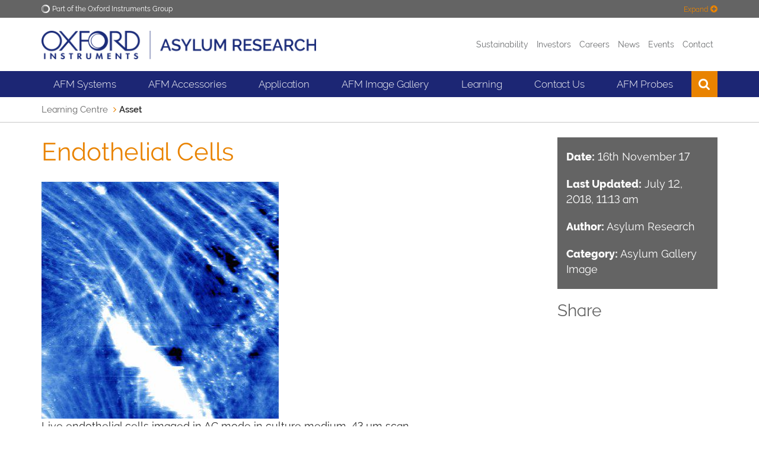

--- FILE ---
content_type: text/html; charset=UTF-8
request_url: https://afm.oxinst.com/learning/view/image/endothelial-cells
body_size: 10495
content:
<!DOCTYPE html>
<html lang="en" itemscope itemtype="http://schema.org/WebPage">

<head>
    <meta charset="utf-8">
	<meta http-equiv="X-UA-Compatible" content="IE=edge">
	<meta name="viewport" content="width=device-width, initial-scale=1">
	<title>Endothelial Cells - Asylum Research Learning Centre</title>
	<meta name="description" content="Endothelial Cells - Asylum Research Learning Centre">
	<link rel="canonical" href="https://afm.oxinst.com/learning/view/image/endothelial-cells" />
	<meta name="robots" content="index,follow">

	<!-- Favicons -->
    <link rel="apple-touch-icon" sizes="180x180" href="/apple-touch-icon.png">
    <link rel="icon" type="image/png" sizes="32x32" href="/favicon.png">
    <link rel="icon" type="image/png" sizes="32x32" href="/favicon-32x32.png">
    <link rel="icon" type="image/png" sizes="16x16" href="/favicon-16x16.png">
    <link rel="shortcut icon" type="image/x-icon" href="/favicon.png" />
    <link rel="manifest" href="/manifest.json">
    <link rel="mask-icon" href="/safari-pinned-tab.svg" color="#1c2674">
    <meta name="theme-color" content="#1c2674">

	<!-- Search Engine -->
	<meta name="image" content="https://www.oxinst.com//assets/uploads/social-defaults/oi-new-logo-social.png">

	<!-- OG:Google+ -->
	<meta itemprop="name" content="Endothelial Cells - Asylum Research Learning Centre" />
	<meta itemprop="description" content="Endothelial Cells - Asylum Research Learning Centre" />
	<meta itemprop="image" content="https://www.oxinst.com//assets/uploads/social-defaults/oi-new-logo-social.png" />
	<meta property="og:image:secure_url" content="https://www.oxinst.com//assets/uploads/social-defaults/oi-new-logo-social.png"/>
	
	<!-- Twitter -->
	<meta name="twitter:card" content="summary_large_image" />
	<meta name="twitter:title" content="Endothelial Cells - Asylum Research Learning Centre" />
	<meta name="twitter:description" content="Endothelial Cells - Asylum Research Learning Centre" />
	<meta name="twitter:site" content="@oxinst" />
	<meta name="twitter:creator" content="@Oxinst" />

	<!-- Twitter summary card with large image must be at least 280x150px -->
	<meta name="twitter:image" content="https://www.oxinst.com//assets/uploads/social-defaults/oi-new-logo-social.png" />
	<meta name="twitter:image:alt" content="Endothelial Cells - Asylum Research Learning Centre" />

	<!-- OG:General -->
	<meta property="og:title" content="Endothelial Cells - Asylum Research Learning Centre" />
	<meta property="og:description" content="Endothelial Cells - Asylum Research Learning Centre" />
	<meta property="og:url" content="https://afm.oxinst.com/learning/view/image/endothelial-cells" />
	<meta property="og:site_name" content="Oxford Instruments" />
	<meta property="og:type" content="website" />
	<meta property="og:image" content="https://www.oxinst.com//assets/uploads/social-defaults/oi-new-logo-social.png" />
	<meta property="og:locale" content="en_GB" />

	<script>
    function deferScripts(method) {
		if (window.OXI !== undefined) {
			method();
		} else {
			setTimeout(function() { deferScripts(method) }, 50);
		}
	}
    </script>

	
	<!-- Start cookieyes banner -->
	<script id="cookieyes" type="text/javascript" src="https://cdn-cookieyes.com/client_data/11d9a5d75d331740d7d4fbcf/script.js"></script>
	<!-- End cookieyes banner -->
	
	
	

	
	<!-- Google Tag Manager
	<script>(function(w,d,s,l,i){w[l]=w[l]||[];w[l].push({'gtm.start':
	new Date().getTime(),event:'gtm.js'});var f=d.getElementsByTagName(s)[0],
	j=d.createElement(s),dl=l!='dataLayer'?'&l='+l:'';j.async=true;j.src=
	'https://www.googletagmanager.com/gtm.js?id='+i+dl;f.parentNode.insertBefore(j,f);
	})(window,document,'script','dataLayer','GTM-WL4C8G');</script>
	<!-- End Google Tag Manager -->
	

	<!-- IE9 Detection -->
	<script>
	  if(navigator.userAgent.indexOf('MSIE 9.0') !== -1) {
		document.querySelector('html').className = document.querySelector('html').className + " ie9";
	  }
	</script>

	

	

	
	
	

	<!-- PRELOAD FONT FOR PAGESPEED INSIGHTS -->
	<link rel="preload" href="/assets/template/fonts/oxford-sans-bold.woff2" as="font" type="font/woff2" crossorigin>
    <!-- Main CSS -->
    <link href="/assets/template/css/main.css?v=2.99992" rel="stylesheet" type="text/css">
	<!-- Twitter/X Logo -->
	<style>
		.fa.fa-twitter{
			font-family:sans-serif;
		}
		.fa.fa-twitter::before{
			content:'\1D54F';
			font-size:1.2em;
		}
	</style>
	<!-- Include css files split if IE9 or below -->
	<!--[if IE]>
    <link href="/assets/template/css/main-ie9.0.css?v=1.0" rel="stylesheet" type="text/css">
    <link href="/assets/template/css/main-ie9.1.css?v=1.0" rel="stylesheet" type="text/css">
	<![endif]-->
    <!-- HTML5 shim and Respond.js for IE8 support of HTML5 elements and media queries -->
    <!--[if lt IE 9]>
      <script src="https://oss.maxcdn.com/html5shiv/3.7.2/html5shiv.min.js"></script>
      <script src="https://oss.maxcdn.com/respond/1.4.2/respond.min.js"></script>
    <![endif]-->
</head>

<body>

<!-- Google Tag Manager (noscript)
<noscript><iframe src="https://www.googletagmanager.com/ns.html?id=GTM-WL4C8G"
height="0" width="0" style="display:none;visibility:hidden"></iframe></noscript>
<!-- End Google Tag Manager (noscript) -->

<div class="full-width bg-color-epislon">
    <div class="container">
        <div class="top-menu">
            <img src="/assets/uploads/business-logos/oi-white-o-small.png" class="logo" alt="Oxford Instruments">
            <span class="text">Part of the Oxford Instruments Group</span>
			<div class="expand-toggler color-beta">
				<span class="text">Expand</span>
				 <i class="fa fa-plus-circle"></i>
			</div>
			<div class="expand-toggler color-beta" style="display:none;">
				<span class="text">Collapse</span>
				 <i class="fa fa-minus-circle"></i>
			</div>
        </div>
        <div class="top-menu-expandown clearfix">
            <div class="col-sm-2">
                <a href="https://www.oxinst.com/" class="top-menu-item">
                    <div class="t-outer t-onehundred">
                        <div class="t-inner">
                            <i class="fa fa-home"></i>
                            <span class="text">Oxford Instruments</span>
                        </div>
                    </div>
                </a>
            </div>
            <div class="col-sm-2">
                <a href="https://www.oxinst.com/applications/" class="top-menu-item">
                    <div class="t-outer t-onehundred">
                        <div class="t-inner">
                            <i class="fa fa-qrcode"></i>
                            <span class="text">Applications</span>
                        </div>
                    </div>
                </a>
            </div>
            <div class="col-sm-2">
                <a href="https://www.oxinst.com/products/all" class="top-menu-item">
                    <div class="t-outer t-onehundred">
                        <div class="t-inner">
                            <i class="fa fa-star-o"></i>
                            <span class="text">Products</span>
                        </div>
                    </div>
                </a>
            </div>
            <div class="col-sm-2">
                <a href="https://www.oxinst.com/news/?group_site=1" class="top-menu-item">
                    <div class="t-outer t-onehundred">
                        <div class="t-inner">
                            <i class="fa fa-newspaper-o"></i>
                            <span class="text">News</span>
                        </div>
                    </div>
                </a>
            </div>
            <div class="col-sm-2">
                <a href="https://www.oxinst.com/events/?group_site=1" class="top-menu-item">
                    <div class="t-outer t-onehundred">
                        <div class="t-inner">
                            <i class="fa fa-calendar-o"></i>
                            <span class="text">Events</span>
                        </div>
                    </div>
                </a>
            </div>
            <div class="col-sm-2">
                <a href="https://www.oxinst.com/service-support/" class="top-menu-item">
                    <div class="t-outer t-onehundred">
                        <div class="t-inner">
                            <i class="fa fa-phone"></i>
                            <span class="text">Contact</span>
                        </div>
                    </div>
                </a>
            </div>
        </div>
    </div>
</div>
<div class="full-width bg-color-white tight-padding header">
    <div class="container">
        <div class="row">
            <div class="col-xs-6 col-sm-5">
                <a href="https://afm.oxinst.com/" id="site_start"><div class="logo-wrapper"><img src="/assets/components/phpthumbof/cache/oi-afm-logo.06a811c068a4f7e939b4c954f0f701ae.png" class="img-responsive logo" alt="Asylum Research Logo"></div></a>
            </div>
            <div class="col-xs-6 col-sm-7">
                <div class="menu text-right">
					<a href="https://www.oxinst.com/investors/sustainability/">Sustainability</a><!--
					--><a href="https://www.oxinst.com/investors-hub">Investors</a><!--
					--><a href='https://careers.oxinst.com/' class='' >Careers</a><!--
					--><!--
					--><a href="https://www.oxinst.com/news/?search=true&searchTerm=&business=asylum&sbms=asylum">News</a><!--
					--><a href="https://www.oxinst.com/events/?search=true&searchTerm=&business=asylum&sbms=asylum">Events</a><!--
					--><a href="https://www.oxinst.com/services-and-support">Contact</a><!--
					<!--<div class="dropdown language" >
	<button class="dropdown-toggle" type="button" data-toggle="dropdown" aria-haspopup="true" aria-expanded="true">
		en
	</button>
	<ul class="dropdown-menu">
		
			<li><a href="https://www.oxinst.cn/">cn</a></li>
<li><a href="https://www.oxinst.jp/">jp</a></li>
		
	</ul>
</div><!--
					--><a href="https://www.oxinst.com/quote-list" class="hidden quote-list-wrapper" aria-label="View Quote List"><div class="js-quote-list-count quote-list-count"><span class="count"></span><i class="fa fa-list-alt"></i></div></a>
				</div>
            </div>
        </div>
    </div>
</div>
<!-- Incomplete -->
<div class="full-width bg-color-alpha">
    <div class="container">
        <div class="mobile-menu clearfix">
            <a href="https://afm.oxinst.com/" class="mobile-menu-logo" aria-label="Oxford Instruments logo">
                <img src="/assets/components/phpthumbof/cache/Logo_BS-blue_whitekey.cfb50edd20cb8c6ed5265ed63e9e8065.png" class="Oxford Instruments" alt="Oxford Instruments">
            </a>
            <div class="mobile-menu-toggle">
                <span class="icon-bar icon-bar-1"></span>
                <span class="icon-bar icon-bar-2"></span>
                <span class="icon-bar icon-bar-3"></span>
            </div>
            <div class="mobile-menu-item search"><i class="fa fa-search"></i></div>
			<div class="mobile-menu-item dropdown language" >
	<button class="dropdown-toggle" type="button" data-toggle="dropdown" aria-haspopup="true" aria-expanded="true">
		en
	</button>
	<ul class="dropdown-menu">
		
			<li><a href="https://www.oxinst.cn/">cn</a></li>
<li><a href="https://www.oxinst.jp/">jp</a></li>
		
	</ul>
</div>
			<div class="mobile-menu-item quote-list hidden"><a href="https://www.oxinst.com/quote-list" aria-label="View Quote List"><div class="js-quote-list-count quote-list-count"><span class="count"></span><i class="fa fa-list-alt"></i></div></a></div>
            <div class="mobile-menu-search-bar">
                <form method="get" action="https://www.oxinst.com/search-results">
					<input type="text" class="form-control main-menu-search-input" title="Search text" name="search" placeholder="Search text">
					<input type="hidden" name="businesses" value="asylum">
					<input type="hidden" name="sbms" value="asylum">
				</form>
            </div>
        </div>
        <div class="mobile-sub-menu bg-color-gamma clearfix">
            <div class="mobile-sub-menu-links">
                <a href="https://www.oxinst.com/investors-hub" class="link">
                    <i class="fa fa-angle-right"></i>
                    <span class="text">Investors</span>
                </a>
				<a href='https://careers.oxinst.com/' class='link' ><i class="fa fa-angle-right"></i><span class="text">Careers</span></a>
            </div>
        </div>
        <div class="main-menu">
			<div class="menu-item has-sub ">
	
		<div class="menu-link">AFM Systems</div>
	
	<div class="mega-menu bg-color-alpha cols-4 shut">
		<div class="mega-menu-column">
	<div class="mega-menu-items">
		
		<a href="https://afm.oxinst.com/products/vero-family-afms/" class="column-title" target="_self">VERO FAMILY AFM</a><a href="https://afm.oxinst.com/products/vero-family-afms/vero-s-afm" class="mega-menu-item" target="_self">Vero S</a><a href="https://afm.oxinst.com/products/vero-family-afms/vero-es-afm" class="mega-menu-item" target="_self">Vero ES</a><a href="https://afm.oxinst.com/products/vero-family-afms/vero-vrs1250-afm" class="mega-menu-item" target="_self">Vero VRS1250</a>
	</div>
</div><div class="mega-menu-column">
	<div class="mega-menu-items">
		
		<a href="https://afm.oxinst.com/products/jupiter-family-of-afms/" class="column-title" target="_self">Jupiter Family AFM</a><a href="https://afm.oxinst.com/products/jupiter-family-of-afms/jupiter-discovery-afm" class="mega-menu-item" target="_self">Jupiter Discovery AFM</a>
	</div>
</div><div class="mega-menu-column">
	<div class="mega-menu-items">
		
		<a href="https://afm.oxinst.com/cypher" class="column-title" target="">Cypher Family AFMs</a><a href="https://afm.oxinst.com/products/cypher-afm-systems/cypher-l-afm" class="mega-menu-item" target="_self">Cypher L AFM</a><a href="https://afm.oxinst.com/products/cypher-afm-systems/cypher-s-afm-microscope" class="mega-menu-item" target="_self">Cypher S AFM</a><a href="https://afm.oxinst.com/products/cypher-afm-systems/cypher-es-battery-edition-afm" class="mega-menu-item" target="_self">Cypher ES Battery Edition AFM</a><a href="https://afm.oxinst.com/products/cypher-afm-systems/cypher-es-environmental-afm" class="mega-menu-item" target="">Cypher ES Environmental AFM</a><a href="https://afm.oxinst.com/products/cypher-afm-systems/cypher-es-polymer-edition-afm" class="mega-menu-item" target="">Cypher ES Polymer Edition AFM</a><a href="https://afm.oxinst.com/Cypher-VRS1250-video-rate-AFM" class="mega-menu-item" target="_self">Cypher VRS1250 Video-Rate AFM</a>
	</div>
</div><div class="mega-menu-column">
	<div class="mega-menu-items">
		
		<a href="https://afm.oxinst.com/products/mfp-3d-afm-systems/" class="column-title" target="">MFP-3D Family AFMs</a><a href="https://afm.oxinst.com/products/mfp-3d-afm-systems/mfp-3d-origin-afm" class="mega-menu-item" target="_self">MFP-3D Origin AFM</a><a href="https://afm.oxinst.com/products/mfp-3d-afm-systems/mfp-3d-origin-plus-afm" class="mega-menu-item" target="_self">MFP-3D Origin+ AFM</a><a href="https://afm.oxinst.com/products/mfp-3d-afm-systems/mfp-3d-bio-afm" class="mega-menu-item" target="">MFP-3D-BIO AFM</a>
	</div>
</div>
	</div>
</div>
<span class="hidden-xs">&nbsp;</span><div class="menu-item has-sub ">
	
		<div class="menu-link">AFM Accessories</div>
	
	<div class="mega-menu bg-color-alpha cols-4 shut">
		<div class="mega-menu-column">
	<div class="mega-menu-items">
		
		<a href="https://afm.oxinst.com/products/jupiter-afm-accessories/" class="column-title" target="">Jupiter Accessories</a><a href="https://afm.oxinst.com/products/jupiter-afm-accessories/ergo-advanced-automation​" class="mega-menu-item" target="_self">Ergo Advanced Automation</a><a href="https://afm.oxinst.com/products/jupiter-afm-accessories/ergo-kpfm-jupiter-afm" class="mega-menu-item" target="_self">Ergo KPFM</a><a href="https://afm.oxinst.com/products/jupiter-afm-accessories/jupiter-accessories-high-voltage-options/" class="mega-menu-item" target="_self">High Voltage Options</a><a href="https://afm.oxinst.com/products/jupiter-afm-accessories/am-fm-viscoelastic-mapping-mode" class="mega-menu-item" target="_self">AM-FM Viscoelastic Mapping Mode</a><a href="https://afm.oxinst.com/products/jupiter-afm-accessories/fast-force-mapping" class="mega-menu-item" target="_self">Fast Force Mapping (FFM)</a><a href="https://afm.oxinst.com/products/jupiter-afm-accessories/variable-magnetic-field-module" class="mega-menu-item" target="_self">Variable Magnetic Field Module</a><a href="https://afm.oxinst.com/products/jupiter-afm-accessories/nanorack-sample-stretching-stage" class="mega-menu-item" target="_self">NanoRack Sample Stretching Stage</a><a href="https://afm.oxinst.com/products/jupiter-afm-accessories/scanning-capacitance-microscopy" class="mega-menu-item" target="">Scanning Capacitance Microscopy (SCM)</a><a href="https://afm.oxinst.com/products/jupiter-afm-accessories/polyheater" class="mega-menu-item" target="">PolyHeater</a><a href="https://afm.oxinst.com/products/jupiter-afm-accessories/coolerheater" class="mega-menu-item" target="">CoolerHeater</a><a href="https://afm.oxinst.com/products/jupiter-afm-accessories/imaging-in-liquid" class="mega-menu-item" target="">Imaging in Liquid</a><a href="https://afm.oxinst.com/products/jupiter-afm-accessories/conductive-afm-imaging-orca" class="mega-menu-item" target="">Conductive AFM</a>
	</div>
</div><div class="mega-menu-column">
	<div class="mega-menu-items">
		
		<a href="https://afm.oxinst.com/products/Cypher-AFM-accessories/" class="column-title" target="">Cypher Accessories</a><a href="https://afm.oxinst.com/outreach/afm-bluedrive-photothermal-excitation" class="mega-menu-item" target="_self">blueDrive Photothermal Excitation</a><a href="https://afm.oxinst.com/products/cypher-nanoelectrical-accessories/interferometric-displacement-sensor" class="mega-menu-item" target="_self">Interferometric Displacement Sensor (IDS)</a><a href="https://afm.oxinst.com/products/cypher-nanomechanical-accessories/" class="mega-menu-item" target="">Measuring Nanomechanical and Thermal Properties</a><a href="https://afm.oxinst.com/products/cypher-nanoelectrical-accessories/" class="mega-menu-item" target="">Measuring Nanoelectrical and Electrochemical Properties</a><a href="https://afm.oxinst.com/products/cypher-temperature-control-accessories/" class="mega-menu-item" target="">Controlling Temperature and Gas Environment</a><a href="https://afm.oxinst.com/products/cypher-operating-in-liquid/" class="mega-menu-item" target="">Operating in Liquid Environments</a><a href="https://afm.oxinst.com/outreach/asylum-research-afm-probes" class="mega-menu-item" target="">AFM Probes / Cantilevers</a>
	</div>
</div><div class="mega-menu-column">
	<div class="mega-menu-items">
		
		<a href="https://afm.oxinst.com/products/MFP-3D-AFM-accessories/" class="column-title" target="">MFP-3D Accessories</a><a href="https://afm.oxinst.com/products/mfp-3d-nanomechanical-accessories/" class="mega-menu-item" target="">Measuring Nanomechanical and Thermal Properties</a><a href="https://afm.oxinst.com/products/mfp-3d-nanoelectrical-accessories/" class="mega-menu-item" target="">Measuring Nanoelectrical and Electrochemical Properties</a><a href="https://afm.oxinst.com/products/mfp-3d-temperature-control-accessories/" class="mega-menu-item" target="">Controlling Temperature and Gas Environment</a><a href="https://afm.oxinst.com/products/mfp-3d-liquid-environmental-control/" class="mega-menu-item" target="">Operating in Liquid Environments</a><a href="https://afm.oxinst.com/products/mfp-3d-other-driving-forces-acccessories/" class="mega-menu-item" target="">Subjecting Samples to Other Driving Forces</a><a href="https://afm.oxinst.com/products/mfp-3d-miscellaneous-accessories/" class="mega-menu-item" target="">Adapting to Your Experimental Needs</a><a href="https://afm.oxinst.com/outreach/asylum-research-afm-probes" class="mega-menu-item" target="">AFM Probes / Cantilevers</a>
	</div>
</div><div class="mega-menu-column">
	<div class="mega-menu-items">
		
		<a href="https://afm.oxinst.com/products/afm-software-family/" class="column-title" target="">AFM Software</a><a href="https://afm.oxinst.com/products/jupiter-afm-accessories/ar-maps" class="mega-menu-item" target="_self">AR Maps</a><a href="https://afm.oxinst.com/products/afm-software/ergo-afm-software-for-cypher-and-jupiter" class="mega-menu-item" target="">Ergo AFM Software</a><a href="https://nano.oxinst.com/relate" class="mega-menu-item" target="">Relate: software for correlative imaging with AFM, EM, EDS, and EBSD</a>
	</div>
</div>
	</div>
</div>
<span class="hidden-xs">&nbsp;</span><div class="menu-item has-sub ">
	
		<a href="https://afm.oxinst.com/application-detail/" class="menu-link">Application</a>
	
	<div class="mega-menu bg-color-alpha cols-4 shut">
		<div class="mega-menu-column">
	<div class="mega-menu-items">
		
		<a href="https://afm.oxinst.com/application-detail/afm-for-polymer-science" class="mega-menu-item" target="">Polymers</a><a href="https://afm.oxinst.com/application-detail/afm-for-thin-films-and-coatings" class="mega-menu-item" target="">Thin Films and Coatings</a><a href="https://afm.oxinst.com/application-detail/afm-tools-for-piezoelectrics-and-ferroelectrics-research" class="mega-menu-item" target="">Piezo and Ferroelectrics</a><a href="https://afm.oxinst.com/application-detail/afm-for-graphene-and-2d-materials" class="mega-menu-item" target="">Graphene and 2D Materials</a>
	</div>
</div><div class="mega-menu-column">
	<div class="mega-menu-items">
		
		<a href="https://afm.oxinst.com/application-detail/afm-for-biomolecules-membranes-and-assemblies" class="mega-menu-item" target="">Biomolecules, Membranes, and Assemblies</a><a href="https://afm.oxinst.com/application-detail/afm-for-cell-biology-and-tissue-engineering" class="mega-menu-item" target="">Cells and Tissues</a><a href="https://afm.oxinst.com/application-detail/afm-for-biomaterials-research" class="mega-menu-item" target="">Biomaterials</a><a href="https://afm.oxinst.com/application-detail/afm-for-food-science-research" class="mega-menu-item" target="">Food Science</a>
	</div>
</div><div class="mega-menu-column">
	<div class="mega-menu-items">
		
		<a href="https://afm.oxinst.com/application-detail/afm-for-solar-photovoltaics-and-thermoelectrics" class="mega-menu-item" target="">Solar, Photovoltaics, and Thermoelectrics</a><a href="https://afm.oxinst.com/application-detail/afm-for-energy-storage-and-battery-research" class="mega-menu-item" target="">Energy Storage</a><a href="https://afm.oxinst.com/application-detail/afm-for-semiconductor-and-microelectronics-research" class="mega-menu-item" target="">Semiconductors and Microelectronics</a><a href="https://afm.oxinst.com/application-detail/afm-for-magnetics-and-data-storage-research" class="mega-menu-item" target="">Magnetics and Data Storage</a>
	</div>
</div><div class="mega-menu-column">
	<div class="mega-menu-items">
		
		<a href="https://afm.oxinst.com/application-detail/afm-for-nanomechanical-measurements" class="mega-menu-item" target="">Nanomechanical Characterization</a><a href="https://afm.oxinst.com/application-detail/afm-for-nanoelectrical-characterization" class="mega-menu-item" target="">Nanoelectrical Characterization</a><a href="https://afm.oxinst.com/application-detail/afm-force-measurements" class="mega-menu-item" target="">Force Measurements</a><a href="https://afm.oxinst.com/application-detail/afm-for-tribology-research" class="mega-menu-item" target="">Tribology</a><a href="https://afm.oxinst.com/application-detail/development-of-custom-afm-instrumentation" class="mega-menu-item" target="">Development of Custom AFM Instrumentation</a>
	</div>
</div>
	</div>
</div>
<span class="hidden-xs">&nbsp;</span><div class="menu-item ">
	
		<a href="https://afm.oxinst.com/gallery/redirecting-resource-to-afm-gallery" class="menu-link">AFM Image Gallery</a>
	
</div>
<span class="hidden-xs">&nbsp;</span><div class="menu-item has-sub ">
	
		<div class="menu-link">Learning</div>
	
	<div class="mega-menu bg-color-alpha cols-1 shut">
		<div class="mega-menu-column">
	<div class="mega-menu-items">
		
		<div class="column-title">Materials</div><a href="https://afm.oxinst.com/learning?categories=5,13,15" class="mega-menu-item" target="_self">Application Notes</a><a href="https://afm.oxinst.com/learning/?categories=6" class="mega-menu-item" target="_self">Case Studies</a><a href="https://www.oxinst.com/events/virtual-academy-on-pfm-on-demand" class="mega-menu-item" target="_self">Virtual PFM Academy</a><a href="https://afm.oxinst.com/webinars/" class="mega-menu-item" target="_self">Webinars</a>
	</div>
</div>
	</div>
</div>
<span class="hidden-xs">&nbsp;</span><div class="menu-item has-sub ">
	
		<div class="menu-link">Contact Us</div>
	
	<div class="mega-menu bg-color-alpha cols-2 shut">
		<div class="mega-menu-column">
	<div class="mega-menu-items">
		<div class="column-title">Sales Inquiries</div>
		<a href="https://afm.oxinst.com/contact-the-asylum-research-global-sales-team" class="mega-menu-item" target="">Contact Your Local Sales Engineer</a><a href="https://afm.oxinst.com/outreach/afm-pricing-request" class="mega-menu-item" target="">Request Product and Pricing Information</a>
	</div>
</div><div class="mega-menu-column">
	<div class="mega-menu-items">
		<div class="column-title">Customer Support</div>
		<a href="https://afm.oxinst.com/support/" class="mega-menu-item" target="">Get AFM Support Now</a><a href="https://support.asylumresearch.com" class="mega-menu-item" target="">Ask for Help on the User Forum</a><a href="https://afm.oxinst.com/support/support-and-service-agreements" class="mega-menu-item" target="">Support and Service Agreements</a>
	</div>
</div>
	</div>
</div>
<span class="hidden-xs">&nbsp;</span><div class="menu-item has-sub ">
	
		<a href="https://afm.oxinst.com/outreach/asylum-research-afm-probes" class="menu-link">AFM Probes</a>
	
	<div class="mega-menu bg-color-alpha cols-1 shut">
		<div class="mega-menu-column">
	<div class="mega-menu-items">
		<div class="column-title">Probe Stores</div>
		<a href="https://estore.oxinst.com/us/products/afm-probes/afm-probes-catalog/" class="mega-menu-item" target="">US & Canada</a><a href="https://estore.oxinst.com/uk/products/afm-probes/afm-probes-catalog/" class="mega-menu-item" target="">UK</a><a href="https://estore.oxinst.com/eu/products/afm-probes/afm-probes-catalog/" class="mega-menu-item" target="">Europe</a><a href="https://estore.oxinst.com/asia/products/afm-probes/afm-probes-catalog/" class="mega-menu-item" target="_self">Asia</a><a href="https://estore.oxinst.com/jp/products/afm-probes/afm-probes-catalog/" class="mega-menu-item" target="">Japan</a><a href="https://www.51haocai.cn/virtualhome" class="mega-menu-item" target="">China</a>
	</div>
</div>
	</div>
</div>
<span class="hidden-xs">&nbsp;</span>
			<div class="main-menu-search">
				<form method="get" action="https://www.oxinst.com/search-results">
					<input type="text" class="form-control main-menu-search-input" name="search" title="Search text" placeholder="Search text">
					<input type="hidden" name="businesses" value="asylum">
					<input type="hidden" name="sbms" value="asylum">
					<button type="sumbit" class="main-menu-search-submit" title="Search text"><i class="fa fa-search"></i></button>
				</form>
				<div class="main-menu-search-close">
					<span class="icon-bar icon-bar-1"></span>
					<span class="icon-bar icon-bar-2"></span>
				</div>
			</div>
			<div class="menu-item search"><i class="fa fa-search"></i></div>
			<div class="menu-item visible-xs">
				<a href="https://www.oxinst.com/news/?search=true&searchTerm=&business=asylum&sbms=asylum" class="menu-link">News</a>
            </div>
			<div class="menu-item visible-xs">
				<a href="https://www.oxinst.com/events/?search=true&searchTerm=&business=asylum&sbms=asylum" class="menu-link">Events</a>
            </div>
			
			<div class="menu-item visible-xs">
				<a href="https://www.oxinst.com/services-and-support" class="menu-link">Contact</a>
            </div>
			
			<div class="menu-item visible-xs">
				<a href="https://www.oxinst.com/ecommerce" class="menu-link">eCommerce</a>
            </div>
			<div class="stretch"></div>
        </div>
    </div>
</div>

<div class="full-width bg-color-white tight-padding breadcrumbs">
    <div class="container">
        <ol class="breadcrumb">
            <li><a href="https://afm.oxinst.com/learning">Learning Centre</a></li>
            
            <li>Asset</li>
            
        </ol>
    </div>
</div>

<div class="full-width section-padding no-padding-bottom js-affix-sidebar-container">
    <div class="container">
        <div class="row">
            <div class="col-md-8 js-affix-sidebar-content-column">
                
                <h1 class="color-beta">Endothelial Cells</h1>
                
                <img src="https://afm.oxinst.com/learning/uploads/asylum_gallery/Endo4OI.jpg" class="img-responsive"/>
                <p>Live endothelial cells imaged in AC mode in culture medium, 43 µm scan.</p>
            </div>
            <div class="col-md-3 col-md-offset-1 js-affix-sidebar-column">
                <div class="padded-box bg-color-epislon color-white">
                    
                    <p class="large"><b>Date:</b> 16th November 17</p>
                    
                    <p class="large"><b>Last Updated:</b> July 12, 2018, 11:13 am</p>
                    
                    <p class="large"><b>Author:</b> Asylum Research</p>
                    
                    <p class="large"><b>Category:</b> Asylum Gallery Image</p>
                    
                </div>
                
                <h3 class="color-epislon">Share</h3>
<div class="sharethis-inline-share-buttons"></div>
                
            </div>
        </div>
    </div>
</div>

<script>
var asset_id = 545;
</script>

    
    <div class="full-width section-padding no-padding-top"></div>
    

<div class="modal fade modal-success" id="logout-success-modal" tabindex="-1" role="dialog" aria-hidden="false">
    <div class="modal-dialog">
        <div class="modal-content">
            <div class="modal-body color-white">
                <h4>You have successfully logged out.</h4>
                <div class="text-right">
                    <a class="btn btn-beta" data-dismiss="modal" aria-label="Close">Continue</a>
                </div>
            </div>
        </div>
    </div>
</div>
<script type="text/javascript" src="https://platform-api.sharethis.com/js/sharethis.js#property=6593fcd7e1d8e3001a9781ed&product=inline-share-buttons&source=platform" async="async"></script>




<div class="modal pdf-modal fade" id="pdf-viewer-modal" tabindex="-1" role="dialog" aria-hidden="false">
    <div class="modal-dialog">
        <div class="modal-content">
            <div class="modal-body">
                <button type="button" class="close" data-dismiss="modal" aria-label="Close"><i class="fa fa-times"></i></button>
				<a href="#" class="btn btn-open-pdf-new-tab" target="_blank">Open in a new tab</a>
                <div class="embed-responsive embed-responsive-pdf">

                </div>
            </div>
        </div>
    </div>
</div>
<div class="full-width bg-color-zeta large-padding footer">
    <div class="footer-tag stuck">
        <a href="#" class="footer-tag-item to-top" aria-label="scroll to top">
            <i class="fa fa-angle-up"></i>
        </a>
    </div>
    <div class="container">
		<div class="row">
			<div class="col-sm-3">
				<ul class="menu">
					<li><a href="https://www.oxinst.com/corporate-content/copyright-statements">Copyright Statement</a></li>
					<li><a href="https://www.oxinst.com/investors/sustainability/">Sustainability</a></li>
					<li><a href="https://www.oxinst.com/investors/sustainability/modern-slavery">Modern Slavery</a></li>
				</ul>
			</div>
			<div class="col-sm-3">
				<ul class="menu">
					<li><a href="https://www.oxinst.com/investors/sustainability/gender-pay-report">Gender Pay Report</a></li>
					<li><a href="https://www.oxinst.com/corporate-content/regulatory-information">Regulatory Information</a></li>
					<li><a href="https://www.oxinst.com/corporate-content/terms-and-conditions">Terms & Conditions of Use</a></li>
				</ul>
			</div>
			<div class="col-sm-3">
				<ul class="menu">
					<li><a href="https://www.oxinst.com/corporate-content/privacy">Privacy</a></li>
					<li><a href="https://www.oxinst.com/corporate-content/disclaimer">Disclaimer</a></li>
					<li><a href="https://www.oxinst.com/sitemap">Sitemap</a></li>
				</ul>
			</div>
			<div class="col-sm-2 col-sm-offset-1">
				<a href="https://www.oxinst.com/">
					<img src="/assets/template/images/logos/OI_Unboxed_Blue.png" class="img-responsive logo" alt="Oxford Instruments">
				</a>
				
				<ul class="list-inline social-icons pull-right">
					<li><a href="https://www.facebook.com/oxinst" aria-label="Facebook"><i class="fa fa-facebook"></i></a></li><li><a href="https://www.linkedin.com/company/oxford-instruments" aria-label="Linkedin"><i class="fa fa-linkedin"></i></a></li><li><a href="https://twitter.com/oxinst" aria-label="Twitter"><i class="fa fa-twitter"></i></a></li><li><a href="https://www.youtube.com/user/oxinst" aria-label="Youtube"><i class="fa fa-youtube-play"></i></a></li><li><a href="http://pf.kakao.com/_ZxjdNxl" aria-label="Kakao Talk"><i class="fa fa-comment"></i></a></li>
				</ul>
				
				
			</div>
		</div>
		<div class="row">
			<div class="col-sm-6">
			
				<p class="small">&copy; Oxford Instruments 2026</p>
			</div>
			<div class="col-sm-6 text-right">
				<a href="https://www.miramar-group.co.uk" target="_blank" class="miramar">Website by Miramar Communications Ltd</a>
			</div>
		</div>
    </div>
</div>



<!--[if IE]>
    <script type="text/javascript" src="/assets/template/polyfills/sandpaper/EventHelpers.js"></script>
	<script type="text/javascript" src="/assets/template/polyfills/sandpaper/cssQuery-p.js"></script>
	<script type="text/javascript" src="/assets/template/polyfills/sandpaper/jcoglan.com/sylvester.js"></script>
	<script type="text/javascript" src="/assets/template/polyfills/sandpaper/cssSandpaper.js"></script>
<![endif]-->

<script>
	window.trans_first = "First";
	window.trans_next = "Next";
	window.trans_previous = "Previous";
	window.trans_last = "Last";
</script>

<!-- pid:2281 -->
<script src="/assets/template/scripts/app.js?v=1.30" data-cookieconsent="ignore"></script>


<!-- Investor Page - News iFrame -->



<!-- Wistia -->
<script src="//fast.wistia.com/embed/medias/j38ihh83m5.jsonp" async></script>
<script src="//fast.wistia.com/assets/external/E-v1.js" async></script>



<!-- GSAP -->
<script src="https://cdn.jsdelivr.net/npm/gsap@3.13.0/dist/gsap.min.js"></script>
<script src="https://cdn.jsdelivr.net/npm/gsap@3.13.0/dist/SplitText.min.js"></script>
<script src="https://cdn.jsdelivr.net/npm/gsap@3.13.0/dist/ScrollTrigger.min.js"></script>
<!-- Splide.js -->
<link rel="stylesheet" href="https://cdn.jsdelivr.net/npm/@splidejs/splide@4.1.4/dist/css/splide.min.css">
<script src="https://cdn.jsdelivr.net/npm/@splidejs/splide@4.1.4/dist/js/splide.min.js"></script>

<!--main-en-->
<script>

deferScripts(function(){
cookiesConfirmed();
});

function cookiesConfirmed() {
  console.log("Running analytical cookies");
  console.log("Running advertising cookies");
  
}
</script>

<!-- Functional JS -->





<script src="https://cgtforms.com/oxfordinstruments_plasmalz/smartforms/ffd0b987-3a70-47dc-a854-7953bbeb15a7.js" type="text/javascript"></script>
<script>
	// only required if hidden fields need to be pre populated
	var formOptionsOverride = {};
	var formIds = [];
    //Create variable for the Referrer URL
	var getURL = window.location.href;        
	//Create variable for todays date
	var todayDate = new Date().toISOString().slice(0,10);
    
    function waitFor(checkingCallback, doneCallback) {
      var interval = setInterval(function () {
        if (checkingCallback()) {
          doneCallback();
          clearInterval(interval);
          interval = null;
        }
      }, 300);
    }

	document.querySelectorAll("[data-gator-form]").forEach(function (i) {
		var formId = i.getAttribute("data-gator-form");
		formIds.push(formId);
		
		// only required if hidden fields need to be pre populated
		formOptionsOverride[formId] = { 
		   prePopHiddenFields: true
        }
	});
	
	// combine the formOptionsOverride with _gf
	// this is only required if you want to pre-populate hidden fields
	var _gf = Object.assign({formOptionsOverride}, _gf || {});

	function getStateFieldDOM (id) {
		return document.querySelector(".gf__control--state_us--" + id);
	}

	// sets the options of the state dropdown depending on the country value provided. Also ensures the dropdown is shown or hidden
	function setDropdownOptionsForCountry(id, country) {
		var stateFieldName = "state_us";

		switch (country) {
			case "United States": {
				_gf.setField(id, stateFieldName, {options: ["Alabama", "Alaska", "Arizona", "Arkansas", "California", "Colorado", "Connecticut", "Delaware", "District of Columbia", "Florida", "Georgia", "Hawaii", "Idaho", "Illinois", "Indiana",  "Iowa", "Kansas", "Kentucky", "Louisiana", "Maine", "Maryland", "Massachusetts", "Michigan", "Minnesota", "Mississippi", "Missouri", "Montana", "Nebraska", "Nevada", "New Hampshire", "New Jersey", "New Mexico", "New York", "North Carolina", "North Dakota", "Ohio", "Oklahoma", "Oregon", "Pennsylvania", "Rhode Island", "South Carolina", "South Dakota", "Tennessee", "Texas", "Utah", "Vermont", "Virginia", "Washington", "West Virginia", "Wisconsin", "Wyoming"]});
				getStateFieldDOM(id).style.display = "block";
				break;
			}
			case "Germany": {
				_gf.setField(id, stateFieldName, {options: ["Baden-Württemberg","Bavaria","Berlin","Brandenburg","Bremen","Hamburg","Hesse","Lower Saxony","Mecklenburg-Vorpommern","﻿North Rhine-Westphalia","Rhineland-Palatinate","Saarland","Saxony","Saxony-Anhalt","Schleswig-Holstein","Thuringia"]});
				getStateFieldDOM(id).style.display = "block";
				break;
			}
			case "China": {
				_gf.setField(id, stateFieldName, {options: ["Anhui","Beijing","Chongqing","Fujian","Gansu","Guangdong","Guangxi","Guizhou","Hainan","Hebei","Heilongjiang","Henan","Hubei","Hunan","Inner Mongolia","Jiangsu","Jiangxi","Jilin","Liaoning","Qinghai","Shaanxi","Shandong","Shanghai","Shanxi","Sichuan","Tianjin","Xinjiang","Yunnan","Zhejiang"]});
				getStateFieldDOM(id).style.display = "block";
				break;
			}
			case "Canada": {
				_gf.setField(id, stateFieldName, {options: ["Alberta","British Columbia","Manitoba","New Brunswick","Newfoundland and Labrador","Northwest Territories","Nova Scotia","Nunavut","Ontario","Prince Edward Island","Quebec","Saskatchewan","Yukon"]});
				getStateFieldDOM(id).style.display = "block";
				break;
			}
			case "Japan": {
				_gf.setField(id, stateFieldName, {options: ["Akita","Aomori","Chiba","Ehime","Fukui","Fukuoka","Fukushima","Gifu","Gunma","Hiroshima","Hokkaido","Hyogo","Ibaragi","Ibaraki","Ishikawa","Iwate","Kagawa","Kagoshima","Kanagawa","Kochi","Kumamoto","Kyoto","Mie","Miyagi","Miyazaki","Nagano","Nagasaki","Nara","Niigata","Oita","Okinawa","Osaka","Saga","Saitama","Shiga","Shimane","Shizuoka","Tochigi","Tokushima","Tokyo","Tottori","Toyama","Wakayama","Yamagata","Yamaguchi","Yamanashi","Okayama"]});
				getStateFieldDOM(id).style.display = "block";
				break;
			}
			// add a new case like the above (with different states array) to support new country/state combos
			default: {
				_gf.setField(id, stateFieldName, { options: [null]});
				getStateFieldDOM(id).style.display = "none";
				break;
			}
		}
	}
 
	waitFor(
		function() { return _gf && _gf.ready && _gf.ready(formIds) },
		function() { 
			formIds.forEach(function(id) {
				var campaignID = _gf.getFieldValue(id, 'campaignname');
		
				_gf.setField(id, 'campaignlist', { value: function(currentValue) {
					var existingArray = !currentValue ? [] : currentValue
						.split(", ")
						.concat([campaignID])
						.filter(Boolean);
					return existingArray
						.filter(function(item, pos) { 
						return existingArray.indexOf(item) == pos }).join(", "); 
					} 
				});	

				_gf.setField(id, 'referring_url', { value: getURL });
				_gf.setField(id, 'Lead_Enquiry_Date', { value: todayDate});
				_gf.setField(id, 'lead_origin', { value: jQuery(document).attr('title') });
				_gf.setField(id, 'Lead_Source', { value: "LQF8AA000006" });
				_gf.setField(id, 'OptInDate', { value: todayDate });

				var countryFieldName = 'Country';
				try {
					// set initial state for state dropdown (e.g. hidden and null OR visible with states for country)
					var field = _gf.getFieldValue(id, countryFieldName);
					setDropdownOptionsForCountry(id, field);
				} catch(e) {}
			
				_gf.on(id, 'fieldvaluechanged', function(form, fields){
					for(var i = 0; i < fields.length; i++) {
						if(fields[i].name != countryFieldName) {
							continue;
						}
						// update state dropdown to either hidden and null or visible with country's states
						setDropdownOptionsForCountry(id, fields[i].value);
					}
				});

				// reset state of state dropdown after the form has completed (otherwise it might show or hide when it shouldn't)
				_gf.on(id, 'complete', () => {
					setTimeout(() => {
						try {
							var f = _gf.getFieldValue(id, countryFieldName);
							setDropdownOptionsForCountry(id, f);
						} catch (e) {}
					}, 200);
				});
			});
		});	
</script>
<style type="text/css">
	img[data-src="https://www.oxinst.com/assets/components/phpthumbof/cache/cpomote.515849c8d89b0a3667fe7664224e1870.jpg"] {
    	max-width: 250px;
    	width: 100%;
	}
</style>

<!-- LEADINFO - ANDOR,PLASMA ONLY -->




<!-- LEADFEEDER - EN ONLY -->


<!-- LinkedIn Insight Scripts -->
<!-- Physics and Astronomy -->
<script type="text/javascript">
_linkedin_partner_id = "8318570";
window._linkedin_data_partner_ids = window._linkedin_data_partner_ids || [];
window._linkedin_data_partner_ids.push(_linkedin_partner_id);
</script><script type="text/javascript">
(function(l) {
if (!l){window.lintrk = function(a,b){window.lintrk.q.push([a,b])};
window.lintrk.q=[]}
var s = document.getElementsByTagName("script")[0];
var b = document.createElement("script");
b.type = "text/javascript";b.async = true;
b.src = "https://snap.licdn.com/li.lms-analytics/insight.min.js";
s.parentNode.insertBefore(b, s);})(window.lintrk);
</script>
<noscript>
<img height="1" width="1" style="display:none;" alt="" src="https://px.ads.linkedin.com/collect/?pid=8318570&fmt=gif" />
</noscript>

<!-- Chemistry -->
<script type="text/javascript">
_linkedin_partner_id = "8332842";
window._linkedin_data_partner_ids = window._linkedin_data_partner_ids || [];
window._linkedin_data_partner_ids.push(_linkedin_partner_id);
</script><script type="text/javascript">
(function(l) {
if (!l){window.lintrk = function(a,b){window.lintrk.q.push([a,b])};
window.lintrk.q=[]}
var s = document.getElementsByTagName("script")[0];
var b = document.createElement("script");
b.type = "text/javascript";b.async = true;
b.src = "https://snap.licdn.com/li.lms-analytics/insight.min.js";
s.parentNode.insertBefore(b, s);})(window.lintrk);
</script>
<noscript>
<img height="1" width="1" style="display:none;" alt="" src="https://px.ads.linkedin.com/collect/?pid=8332842&fmt=gif" />
</noscript>

<!-- Materials Science -->
<script type="text/javascript">
_linkedin_partner_id = "8307434";
window._linkedin_data_partner_ids = window._linkedin_data_partner_ids || [];
window._linkedin_data_partner_ids.push(_linkedin_partner_id);
</script><script type="text/javascript">
(function(l) {
if (!l){window.lintrk = function(a,b){window.lintrk.q.push([a,b])};
window.lintrk.q=[]}
var s = document.getElementsByTagName("script")[0];
var b = document.createElement("script");
b.type = "text/javascript";b.async = true;
b.src = "https://snap.licdn.com/li.lms-analytics/insight.min.js";
s.parentNode.insertBefore(b, s);})(window.lintrk);
</script>
<noscript>
<img height="1" width="1" style="display:none;" alt="" src="https://px.ads.linkedin.com/collect/?pid=8307434&fmt=gif" />
</noscript>

<!-- Life Science-->
<script type="text/javascript">
_linkedin_partner_id = "8333754";
window._linkedin_data_partner_ids = window._linkedin_data_partner_ids || [];
window._linkedin_data_partner_ids.push(_linkedin_partner_id);
</script><script type="text/javascript">
(function(l) {
if (!l){window.lintrk = function(a,b){window.lintrk.q.push([a,b])};
window.lintrk.q=[]}
var s = document.getElementsByTagName("script")[0];
var b = document.createElement("script");
b.type = "text/javascript";b.async = true;
b.src = "https://snap.licdn.com/li.lms-analytics/insight.min.js";
s.parentNode.insertBefore(b, s);})(window.lintrk);
</script>
<noscript>
<img height="1" width="1" style="display:none;" alt="" src="https://px.ads.linkedin.com/collect/?pid=8333754&fmt=gif" />
</noscript>

</body>
<!--
Page Speed Info:
P: 0.0253 s
T: 0.0262 s
s: cache
-->
</html>
<script>
    $(document).ready(function() {
        if (OXI.getQueryVariable('logout')) {
            $('#logout-success-modal').modal('show');
            OXI.removeParams('logout');
        }
        if (OXI.getQueryVariable('set_login_url')) {
            OXI.removeParams('set_login_url');
        }
        if (OXI.getQueryVariable('set_return_url')) {
            OXI.removeParams('set_return_url');
        }
        if (OXI.getQueryVariable('clear_return_url')) {
            OXI.removeParams('clear_return_url');
        }
    });
</script>


--- FILE ---
content_type: application/javascript; charset=utf-8
request_url: https://fast.wistia.com/embed/medias/j38ihh83m5.jsonp
body_size: 1585
content:
window['wistiajsonp-/embed/medias/j38ihh83m5.jsonp'] = {"media":{"accountId":244703,"accountKey":"wistia-production_244703","analyticsHost":"https://distillery.wistia.net","formsHost":"https://app.wistia.com","formEventsApi":"/form-stream/1.0.0","aspectRatio":1.7777777777777777,"assets":[{"is_enhanced":false,"type":"original","slug":"original","display_name":"Original File","details":{},"width":1920,"height":1080,"ext":"mp4","size":53781873,"bitrate":13504,"public":true,"status":2,"progress":1.0,"url":"https://embed-ssl.wistia.com/deliveries/3aff5908a8d7de03a221eaa6a67e07a38999e5d8.bin","created_at":1448381211},{"is_enhanced":false,"type":"iphone_video","slug":"mp4_h264_950k","display_name":"360p","details":{},"container":"mp4","codec":"h264","width":640,"height":360,"ext":"mp4","size":3798363,"bitrate":950,"public":true,"status":2,"progress":1.0,"metadata":{},"url":"https://embed-ssl.wistia.com/deliveries/30c5f0f6ca23cd949dad325d64a1f8decea2b014.bin","created_at":1448381211,"opt_vbitrate":800},{"is_enhanced":false,"type":"mp4_video","slug":"mp4_h264_326k","display_name":"224p","details":{},"container":"mp4","codec":"h264","width":400,"height":224,"ext":"mp4","size":1306338,"bitrate":326,"public":true,"status":2,"progress":1.0,"metadata":{},"url":"https://embed-ssl.wistia.com/deliveries/03fc09ec9e59b03159a551ab9d91db95caa62583.bin","created_at":1448381211,"opt_vbitrate":200},{"is_enhanced":false,"type":"md_mp4_video","slug":"mp4_h264_1314k","display_name":"540p","details":{},"container":"mp4","codec":"h264","width":960,"height":540,"ext":"mp4","size":5253375,"bitrate":1314,"public":true,"status":2,"progress":1.0,"metadata":{},"url":"https://embed-ssl.wistia.com/deliveries/331550ffc09e979a507c9581ced019db3fa6d696.bin","created_at":1448381211,"opt_vbitrate":1200},{"is_enhanced":false,"type":"hd_mp4_video","slug":"mp4_h264_2588k","display_name":"720p","details":{},"container":"mp4","codec":"h264","width":1280,"height":720,"ext":"mp4","size":10341868,"bitrate":2588,"public":true,"status":2,"progress":1.0,"metadata":{},"url":"https://embed-ssl.wistia.com/deliveries/a8b2f8769b926f4d4130a149980d10fb81e45b23.bin","created_at":1448381211,"opt_vbitrate":2500},{"is_enhanced":false,"type":"hd_mp4_video","slug":"mp4_h264_3806k","display_name":"1080p","details":{},"container":"mp4","codec":"h264","width":1920,"height":1080,"ext":"mp4","size":15207739,"bitrate":3806,"public":true,"status":2,"progress":1.0,"metadata":{},"url":"https://embed-ssl.wistia.com/deliveries/4e1ea5adee2bd19e0004b44add451590c49c8554.bin","created_at":1448381211,"opt_vbitrate":3750},{"is_enhanced":false,"type":"still_image","slug":"still_image_1280x720","display_name":"Thumbnail Image","details":{},"width":1280,"height":720,"ext":"jpg","size":70608,"bitrate":0,"public":true,"status":2,"progress":1.0,"url":"https://embed-ssl.wistia.com/deliveries/c2e61496651bc2e88ce8e7f7006aa384c641d708.bin","created_at":1448381211},{"is_enhanced":false,"type":"storyboard","slug":"storyboard_2000x784","display_name":"Storyboard","details":{},"width":2000,"height":784,"ext":"jpg","size":279295,"bitrate":0,"public":true,"status":2,"progress":1.0,"metadata":{"aspect_ratio":1.778,"frame_count":62,"frame_height":112,"frame_width":200},"url":"https://embed-ssl.wistia.com/deliveries/70de86819a323b537c487933a0e58ed7d0b6d56c.bin","created_at":1466382057}],"branding":false,"createdAt":1448381211,"distilleryUrl":"https://distillery.wistia.com/x","duration":31.215,"enableCustomerLogo":true,"firstEmbedForAccount":false,"firstShareForAccount":false,"availableTranscripts":[{"bcp47LanguageTag":"en","familyName":"English","familyNativeName":"English","hasCaptions":true,"hasVideoStream":false,"name":"English","nativeName":"English","wistiaLanguageCode":"eng","language":"eng","ietf_language_tag":"eng","alpha3_terminologic":"eng","alpha3_bibliographic":"eng","iso639_2_language_code":"en","english_name":"English","native_name":"English","right_to_left":false,"alpha3Bibliographic":"eng","alpha3Terminologic":"eng","ietfLanguageTag":"eng","iso6392LanguageCode":"en","genericName":"English","genericNativeName":"English"}],"hashedId":"j38ihh83m5","mediaId":16885079,"mediaKey":"wistia-production_16885079","mediaType":"Video","name":"Standard Embed Final Proof 1","preloadPreference":null,"progress":1.0,"protected":false,"projectId":980407,"seoDescription":"a /embedding-media-on-your-website video","showAbout":true,"status":2,"type":"Video","playableWithoutInstantHls":true,"stats":{"loadCount":5514753,"playCount":156633,"uniqueLoadCount":1638428,"uniquePlayCount":48288,"averageEngagement":0.362011},"trackingTransmitInterval":20,"liveStreamEventDetails":null,"integrations":{},"captions":[{"language":"eng","text":"Hi. I'm your standard embed code. I'm your basic go-to embed code for getting video onto your website.\n\nI display inline on your page with the rest of your content, and I'm also responsive. Because I'm asynchronous, I won't block the loading of all the other content on your web page.\n\nFor developers, I integrate easily with a player API, which supports a bunch of ways to control the video player. And like all Wistia embed codes, any changes you make to me, like the player color or controls, will automatically update without having to re-embed. So long!"}],"hls_enabled":false,"embed_options":{"opaqueControls":false,"playerColor":"4267b2","playerColorGradient":{"on":false,"colors":[["#1e64f0",0],["#84caff",1]]},"plugin":{"captions-v1":{"onByDefault":"false"}},"volumeControl":"true","fullscreenButton":"true","controlsVisibleOnLoad":"true","bpbTime":"false","vulcan":"true","version":"v2","playButton":"true","smallPlayButton":"true","playbar":"true","branding":"false","autoPlay":"false","endVideoBehavior":"default","showCustomerLogo":"false","audioDescriptionControl":"true","newRoundedIcons":true,"shouldShowCaptionsSettings":true},"embedOptions":{"opaqueControls":false,"playerColor":"4267b2","playerColorGradient":{"on":false,"colors":[["#1e64f0",0],["#84caff",1]]},"plugin":{"captions-v1":{"onByDefault":"false"}},"volumeControl":"true","fullscreenButton":"true","controlsVisibleOnLoad":"true","bpbTime":"false","vulcan":"true","version":"v2","playButton":"true","smallPlayButton":"true","playbar":"true","branding":"false","autoPlay":"false","endVideoBehavior":"default","showCustomerLogo":"false","audioDescriptionControl":"true","newRoundedIcons":true,"shouldShowCaptionsSettings":true}},"options":{}};
